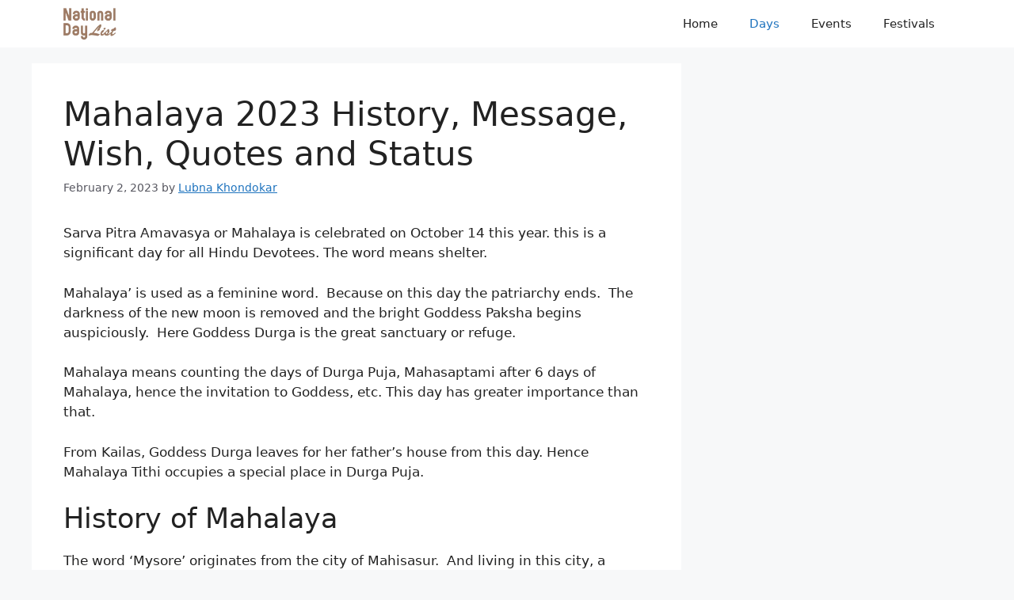

--- FILE ---
content_type: text/html; charset=utf-8
request_url: https://www.google.com/recaptcha/api2/aframe
body_size: 267
content:
<!DOCTYPE HTML><html><head><meta http-equiv="content-type" content="text/html; charset=UTF-8"></head><body><script nonce="PJzTS26KTvLnqIuLNM6CeA">/** Anti-fraud and anti-abuse applications only. See google.com/recaptcha */ try{var clients={'sodar':'https://pagead2.googlesyndication.com/pagead/sodar?'};window.addEventListener("message",function(a){try{if(a.source===window.parent){var b=JSON.parse(a.data);var c=clients[b['id']];if(c){var d=document.createElement('img');d.src=c+b['params']+'&rc='+(localStorage.getItem("rc::a")?sessionStorage.getItem("rc::b"):"");window.document.body.appendChild(d);sessionStorage.setItem("rc::e",parseInt(sessionStorage.getItem("rc::e")||0)+1);localStorage.setItem("rc::h",'1769128114234');}}}catch(b){}});window.parent.postMessage("_grecaptcha_ready", "*");}catch(b){}</script></body></html>